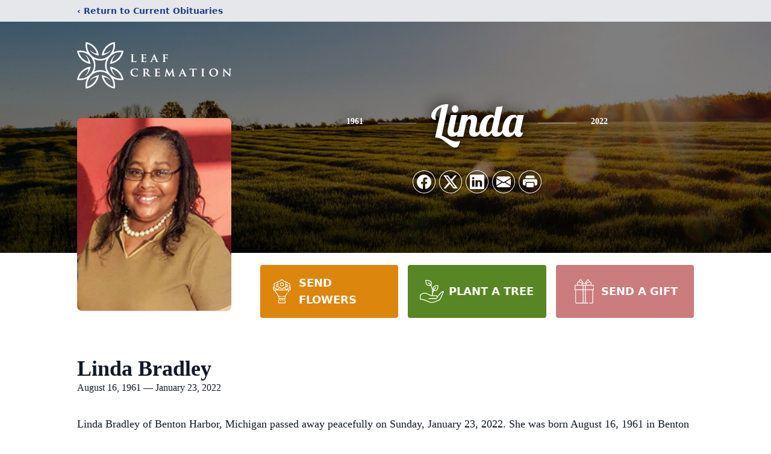

--- FILE ---
content_type: text/html; charset=utf-8
request_url: https://www.google.com/recaptcha/enterprise/anchor?ar=1&k=6Le3-jYqAAAAAMv7fsdQstlMHn6di9cx0_wY5Tn-&co=aHR0cHM6Ly93d3cubGVhZmNyZW1hdGlvbm9oaW8uY29tOjQ0Mw..&hl=en&type=image&v=PoyoqOPhxBO7pBk68S4YbpHZ&theme=light&size=invisible&badge=bottomright&anchor-ms=20000&execute-ms=30000&cb=uwwuwu4b4ezb
body_size: 48824
content:
<!DOCTYPE HTML><html dir="ltr" lang="en"><head><meta http-equiv="Content-Type" content="text/html; charset=UTF-8">
<meta http-equiv="X-UA-Compatible" content="IE=edge">
<title>reCAPTCHA</title>
<style type="text/css">
/* cyrillic-ext */
@font-face {
  font-family: 'Roboto';
  font-style: normal;
  font-weight: 400;
  font-stretch: 100%;
  src: url(//fonts.gstatic.com/s/roboto/v48/KFO7CnqEu92Fr1ME7kSn66aGLdTylUAMa3GUBHMdazTgWw.woff2) format('woff2');
  unicode-range: U+0460-052F, U+1C80-1C8A, U+20B4, U+2DE0-2DFF, U+A640-A69F, U+FE2E-FE2F;
}
/* cyrillic */
@font-face {
  font-family: 'Roboto';
  font-style: normal;
  font-weight: 400;
  font-stretch: 100%;
  src: url(//fonts.gstatic.com/s/roboto/v48/KFO7CnqEu92Fr1ME7kSn66aGLdTylUAMa3iUBHMdazTgWw.woff2) format('woff2');
  unicode-range: U+0301, U+0400-045F, U+0490-0491, U+04B0-04B1, U+2116;
}
/* greek-ext */
@font-face {
  font-family: 'Roboto';
  font-style: normal;
  font-weight: 400;
  font-stretch: 100%;
  src: url(//fonts.gstatic.com/s/roboto/v48/KFO7CnqEu92Fr1ME7kSn66aGLdTylUAMa3CUBHMdazTgWw.woff2) format('woff2');
  unicode-range: U+1F00-1FFF;
}
/* greek */
@font-face {
  font-family: 'Roboto';
  font-style: normal;
  font-weight: 400;
  font-stretch: 100%;
  src: url(//fonts.gstatic.com/s/roboto/v48/KFO7CnqEu92Fr1ME7kSn66aGLdTylUAMa3-UBHMdazTgWw.woff2) format('woff2');
  unicode-range: U+0370-0377, U+037A-037F, U+0384-038A, U+038C, U+038E-03A1, U+03A3-03FF;
}
/* math */
@font-face {
  font-family: 'Roboto';
  font-style: normal;
  font-weight: 400;
  font-stretch: 100%;
  src: url(//fonts.gstatic.com/s/roboto/v48/KFO7CnqEu92Fr1ME7kSn66aGLdTylUAMawCUBHMdazTgWw.woff2) format('woff2');
  unicode-range: U+0302-0303, U+0305, U+0307-0308, U+0310, U+0312, U+0315, U+031A, U+0326-0327, U+032C, U+032F-0330, U+0332-0333, U+0338, U+033A, U+0346, U+034D, U+0391-03A1, U+03A3-03A9, U+03B1-03C9, U+03D1, U+03D5-03D6, U+03F0-03F1, U+03F4-03F5, U+2016-2017, U+2034-2038, U+203C, U+2040, U+2043, U+2047, U+2050, U+2057, U+205F, U+2070-2071, U+2074-208E, U+2090-209C, U+20D0-20DC, U+20E1, U+20E5-20EF, U+2100-2112, U+2114-2115, U+2117-2121, U+2123-214F, U+2190, U+2192, U+2194-21AE, U+21B0-21E5, U+21F1-21F2, U+21F4-2211, U+2213-2214, U+2216-22FF, U+2308-230B, U+2310, U+2319, U+231C-2321, U+2336-237A, U+237C, U+2395, U+239B-23B7, U+23D0, U+23DC-23E1, U+2474-2475, U+25AF, U+25B3, U+25B7, U+25BD, U+25C1, U+25CA, U+25CC, U+25FB, U+266D-266F, U+27C0-27FF, U+2900-2AFF, U+2B0E-2B11, U+2B30-2B4C, U+2BFE, U+3030, U+FF5B, U+FF5D, U+1D400-1D7FF, U+1EE00-1EEFF;
}
/* symbols */
@font-face {
  font-family: 'Roboto';
  font-style: normal;
  font-weight: 400;
  font-stretch: 100%;
  src: url(//fonts.gstatic.com/s/roboto/v48/KFO7CnqEu92Fr1ME7kSn66aGLdTylUAMaxKUBHMdazTgWw.woff2) format('woff2');
  unicode-range: U+0001-000C, U+000E-001F, U+007F-009F, U+20DD-20E0, U+20E2-20E4, U+2150-218F, U+2190, U+2192, U+2194-2199, U+21AF, U+21E6-21F0, U+21F3, U+2218-2219, U+2299, U+22C4-22C6, U+2300-243F, U+2440-244A, U+2460-24FF, U+25A0-27BF, U+2800-28FF, U+2921-2922, U+2981, U+29BF, U+29EB, U+2B00-2BFF, U+4DC0-4DFF, U+FFF9-FFFB, U+10140-1018E, U+10190-1019C, U+101A0, U+101D0-101FD, U+102E0-102FB, U+10E60-10E7E, U+1D2C0-1D2D3, U+1D2E0-1D37F, U+1F000-1F0FF, U+1F100-1F1AD, U+1F1E6-1F1FF, U+1F30D-1F30F, U+1F315, U+1F31C, U+1F31E, U+1F320-1F32C, U+1F336, U+1F378, U+1F37D, U+1F382, U+1F393-1F39F, U+1F3A7-1F3A8, U+1F3AC-1F3AF, U+1F3C2, U+1F3C4-1F3C6, U+1F3CA-1F3CE, U+1F3D4-1F3E0, U+1F3ED, U+1F3F1-1F3F3, U+1F3F5-1F3F7, U+1F408, U+1F415, U+1F41F, U+1F426, U+1F43F, U+1F441-1F442, U+1F444, U+1F446-1F449, U+1F44C-1F44E, U+1F453, U+1F46A, U+1F47D, U+1F4A3, U+1F4B0, U+1F4B3, U+1F4B9, U+1F4BB, U+1F4BF, U+1F4C8-1F4CB, U+1F4D6, U+1F4DA, U+1F4DF, U+1F4E3-1F4E6, U+1F4EA-1F4ED, U+1F4F7, U+1F4F9-1F4FB, U+1F4FD-1F4FE, U+1F503, U+1F507-1F50B, U+1F50D, U+1F512-1F513, U+1F53E-1F54A, U+1F54F-1F5FA, U+1F610, U+1F650-1F67F, U+1F687, U+1F68D, U+1F691, U+1F694, U+1F698, U+1F6AD, U+1F6B2, U+1F6B9-1F6BA, U+1F6BC, U+1F6C6-1F6CF, U+1F6D3-1F6D7, U+1F6E0-1F6EA, U+1F6F0-1F6F3, U+1F6F7-1F6FC, U+1F700-1F7FF, U+1F800-1F80B, U+1F810-1F847, U+1F850-1F859, U+1F860-1F887, U+1F890-1F8AD, U+1F8B0-1F8BB, U+1F8C0-1F8C1, U+1F900-1F90B, U+1F93B, U+1F946, U+1F984, U+1F996, U+1F9E9, U+1FA00-1FA6F, U+1FA70-1FA7C, U+1FA80-1FA89, U+1FA8F-1FAC6, U+1FACE-1FADC, U+1FADF-1FAE9, U+1FAF0-1FAF8, U+1FB00-1FBFF;
}
/* vietnamese */
@font-face {
  font-family: 'Roboto';
  font-style: normal;
  font-weight: 400;
  font-stretch: 100%;
  src: url(//fonts.gstatic.com/s/roboto/v48/KFO7CnqEu92Fr1ME7kSn66aGLdTylUAMa3OUBHMdazTgWw.woff2) format('woff2');
  unicode-range: U+0102-0103, U+0110-0111, U+0128-0129, U+0168-0169, U+01A0-01A1, U+01AF-01B0, U+0300-0301, U+0303-0304, U+0308-0309, U+0323, U+0329, U+1EA0-1EF9, U+20AB;
}
/* latin-ext */
@font-face {
  font-family: 'Roboto';
  font-style: normal;
  font-weight: 400;
  font-stretch: 100%;
  src: url(//fonts.gstatic.com/s/roboto/v48/KFO7CnqEu92Fr1ME7kSn66aGLdTylUAMa3KUBHMdazTgWw.woff2) format('woff2');
  unicode-range: U+0100-02BA, U+02BD-02C5, U+02C7-02CC, U+02CE-02D7, U+02DD-02FF, U+0304, U+0308, U+0329, U+1D00-1DBF, U+1E00-1E9F, U+1EF2-1EFF, U+2020, U+20A0-20AB, U+20AD-20C0, U+2113, U+2C60-2C7F, U+A720-A7FF;
}
/* latin */
@font-face {
  font-family: 'Roboto';
  font-style: normal;
  font-weight: 400;
  font-stretch: 100%;
  src: url(//fonts.gstatic.com/s/roboto/v48/KFO7CnqEu92Fr1ME7kSn66aGLdTylUAMa3yUBHMdazQ.woff2) format('woff2');
  unicode-range: U+0000-00FF, U+0131, U+0152-0153, U+02BB-02BC, U+02C6, U+02DA, U+02DC, U+0304, U+0308, U+0329, U+2000-206F, U+20AC, U+2122, U+2191, U+2193, U+2212, U+2215, U+FEFF, U+FFFD;
}
/* cyrillic-ext */
@font-face {
  font-family: 'Roboto';
  font-style: normal;
  font-weight: 500;
  font-stretch: 100%;
  src: url(//fonts.gstatic.com/s/roboto/v48/KFO7CnqEu92Fr1ME7kSn66aGLdTylUAMa3GUBHMdazTgWw.woff2) format('woff2');
  unicode-range: U+0460-052F, U+1C80-1C8A, U+20B4, U+2DE0-2DFF, U+A640-A69F, U+FE2E-FE2F;
}
/* cyrillic */
@font-face {
  font-family: 'Roboto';
  font-style: normal;
  font-weight: 500;
  font-stretch: 100%;
  src: url(//fonts.gstatic.com/s/roboto/v48/KFO7CnqEu92Fr1ME7kSn66aGLdTylUAMa3iUBHMdazTgWw.woff2) format('woff2');
  unicode-range: U+0301, U+0400-045F, U+0490-0491, U+04B0-04B1, U+2116;
}
/* greek-ext */
@font-face {
  font-family: 'Roboto';
  font-style: normal;
  font-weight: 500;
  font-stretch: 100%;
  src: url(//fonts.gstatic.com/s/roboto/v48/KFO7CnqEu92Fr1ME7kSn66aGLdTylUAMa3CUBHMdazTgWw.woff2) format('woff2');
  unicode-range: U+1F00-1FFF;
}
/* greek */
@font-face {
  font-family: 'Roboto';
  font-style: normal;
  font-weight: 500;
  font-stretch: 100%;
  src: url(//fonts.gstatic.com/s/roboto/v48/KFO7CnqEu92Fr1ME7kSn66aGLdTylUAMa3-UBHMdazTgWw.woff2) format('woff2');
  unicode-range: U+0370-0377, U+037A-037F, U+0384-038A, U+038C, U+038E-03A1, U+03A3-03FF;
}
/* math */
@font-face {
  font-family: 'Roboto';
  font-style: normal;
  font-weight: 500;
  font-stretch: 100%;
  src: url(//fonts.gstatic.com/s/roboto/v48/KFO7CnqEu92Fr1ME7kSn66aGLdTylUAMawCUBHMdazTgWw.woff2) format('woff2');
  unicode-range: U+0302-0303, U+0305, U+0307-0308, U+0310, U+0312, U+0315, U+031A, U+0326-0327, U+032C, U+032F-0330, U+0332-0333, U+0338, U+033A, U+0346, U+034D, U+0391-03A1, U+03A3-03A9, U+03B1-03C9, U+03D1, U+03D5-03D6, U+03F0-03F1, U+03F4-03F5, U+2016-2017, U+2034-2038, U+203C, U+2040, U+2043, U+2047, U+2050, U+2057, U+205F, U+2070-2071, U+2074-208E, U+2090-209C, U+20D0-20DC, U+20E1, U+20E5-20EF, U+2100-2112, U+2114-2115, U+2117-2121, U+2123-214F, U+2190, U+2192, U+2194-21AE, U+21B0-21E5, U+21F1-21F2, U+21F4-2211, U+2213-2214, U+2216-22FF, U+2308-230B, U+2310, U+2319, U+231C-2321, U+2336-237A, U+237C, U+2395, U+239B-23B7, U+23D0, U+23DC-23E1, U+2474-2475, U+25AF, U+25B3, U+25B7, U+25BD, U+25C1, U+25CA, U+25CC, U+25FB, U+266D-266F, U+27C0-27FF, U+2900-2AFF, U+2B0E-2B11, U+2B30-2B4C, U+2BFE, U+3030, U+FF5B, U+FF5D, U+1D400-1D7FF, U+1EE00-1EEFF;
}
/* symbols */
@font-face {
  font-family: 'Roboto';
  font-style: normal;
  font-weight: 500;
  font-stretch: 100%;
  src: url(//fonts.gstatic.com/s/roboto/v48/KFO7CnqEu92Fr1ME7kSn66aGLdTylUAMaxKUBHMdazTgWw.woff2) format('woff2');
  unicode-range: U+0001-000C, U+000E-001F, U+007F-009F, U+20DD-20E0, U+20E2-20E4, U+2150-218F, U+2190, U+2192, U+2194-2199, U+21AF, U+21E6-21F0, U+21F3, U+2218-2219, U+2299, U+22C4-22C6, U+2300-243F, U+2440-244A, U+2460-24FF, U+25A0-27BF, U+2800-28FF, U+2921-2922, U+2981, U+29BF, U+29EB, U+2B00-2BFF, U+4DC0-4DFF, U+FFF9-FFFB, U+10140-1018E, U+10190-1019C, U+101A0, U+101D0-101FD, U+102E0-102FB, U+10E60-10E7E, U+1D2C0-1D2D3, U+1D2E0-1D37F, U+1F000-1F0FF, U+1F100-1F1AD, U+1F1E6-1F1FF, U+1F30D-1F30F, U+1F315, U+1F31C, U+1F31E, U+1F320-1F32C, U+1F336, U+1F378, U+1F37D, U+1F382, U+1F393-1F39F, U+1F3A7-1F3A8, U+1F3AC-1F3AF, U+1F3C2, U+1F3C4-1F3C6, U+1F3CA-1F3CE, U+1F3D4-1F3E0, U+1F3ED, U+1F3F1-1F3F3, U+1F3F5-1F3F7, U+1F408, U+1F415, U+1F41F, U+1F426, U+1F43F, U+1F441-1F442, U+1F444, U+1F446-1F449, U+1F44C-1F44E, U+1F453, U+1F46A, U+1F47D, U+1F4A3, U+1F4B0, U+1F4B3, U+1F4B9, U+1F4BB, U+1F4BF, U+1F4C8-1F4CB, U+1F4D6, U+1F4DA, U+1F4DF, U+1F4E3-1F4E6, U+1F4EA-1F4ED, U+1F4F7, U+1F4F9-1F4FB, U+1F4FD-1F4FE, U+1F503, U+1F507-1F50B, U+1F50D, U+1F512-1F513, U+1F53E-1F54A, U+1F54F-1F5FA, U+1F610, U+1F650-1F67F, U+1F687, U+1F68D, U+1F691, U+1F694, U+1F698, U+1F6AD, U+1F6B2, U+1F6B9-1F6BA, U+1F6BC, U+1F6C6-1F6CF, U+1F6D3-1F6D7, U+1F6E0-1F6EA, U+1F6F0-1F6F3, U+1F6F7-1F6FC, U+1F700-1F7FF, U+1F800-1F80B, U+1F810-1F847, U+1F850-1F859, U+1F860-1F887, U+1F890-1F8AD, U+1F8B0-1F8BB, U+1F8C0-1F8C1, U+1F900-1F90B, U+1F93B, U+1F946, U+1F984, U+1F996, U+1F9E9, U+1FA00-1FA6F, U+1FA70-1FA7C, U+1FA80-1FA89, U+1FA8F-1FAC6, U+1FACE-1FADC, U+1FADF-1FAE9, U+1FAF0-1FAF8, U+1FB00-1FBFF;
}
/* vietnamese */
@font-face {
  font-family: 'Roboto';
  font-style: normal;
  font-weight: 500;
  font-stretch: 100%;
  src: url(//fonts.gstatic.com/s/roboto/v48/KFO7CnqEu92Fr1ME7kSn66aGLdTylUAMa3OUBHMdazTgWw.woff2) format('woff2');
  unicode-range: U+0102-0103, U+0110-0111, U+0128-0129, U+0168-0169, U+01A0-01A1, U+01AF-01B0, U+0300-0301, U+0303-0304, U+0308-0309, U+0323, U+0329, U+1EA0-1EF9, U+20AB;
}
/* latin-ext */
@font-face {
  font-family: 'Roboto';
  font-style: normal;
  font-weight: 500;
  font-stretch: 100%;
  src: url(//fonts.gstatic.com/s/roboto/v48/KFO7CnqEu92Fr1ME7kSn66aGLdTylUAMa3KUBHMdazTgWw.woff2) format('woff2');
  unicode-range: U+0100-02BA, U+02BD-02C5, U+02C7-02CC, U+02CE-02D7, U+02DD-02FF, U+0304, U+0308, U+0329, U+1D00-1DBF, U+1E00-1E9F, U+1EF2-1EFF, U+2020, U+20A0-20AB, U+20AD-20C0, U+2113, U+2C60-2C7F, U+A720-A7FF;
}
/* latin */
@font-face {
  font-family: 'Roboto';
  font-style: normal;
  font-weight: 500;
  font-stretch: 100%;
  src: url(//fonts.gstatic.com/s/roboto/v48/KFO7CnqEu92Fr1ME7kSn66aGLdTylUAMa3yUBHMdazQ.woff2) format('woff2');
  unicode-range: U+0000-00FF, U+0131, U+0152-0153, U+02BB-02BC, U+02C6, U+02DA, U+02DC, U+0304, U+0308, U+0329, U+2000-206F, U+20AC, U+2122, U+2191, U+2193, U+2212, U+2215, U+FEFF, U+FFFD;
}
/* cyrillic-ext */
@font-face {
  font-family: 'Roboto';
  font-style: normal;
  font-weight: 900;
  font-stretch: 100%;
  src: url(//fonts.gstatic.com/s/roboto/v48/KFO7CnqEu92Fr1ME7kSn66aGLdTylUAMa3GUBHMdazTgWw.woff2) format('woff2');
  unicode-range: U+0460-052F, U+1C80-1C8A, U+20B4, U+2DE0-2DFF, U+A640-A69F, U+FE2E-FE2F;
}
/* cyrillic */
@font-face {
  font-family: 'Roboto';
  font-style: normal;
  font-weight: 900;
  font-stretch: 100%;
  src: url(//fonts.gstatic.com/s/roboto/v48/KFO7CnqEu92Fr1ME7kSn66aGLdTylUAMa3iUBHMdazTgWw.woff2) format('woff2');
  unicode-range: U+0301, U+0400-045F, U+0490-0491, U+04B0-04B1, U+2116;
}
/* greek-ext */
@font-face {
  font-family: 'Roboto';
  font-style: normal;
  font-weight: 900;
  font-stretch: 100%;
  src: url(//fonts.gstatic.com/s/roboto/v48/KFO7CnqEu92Fr1ME7kSn66aGLdTylUAMa3CUBHMdazTgWw.woff2) format('woff2');
  unicode-range: U+1F00-1FFF;
}
/* greek */
@font-face {
  font-family: 'Roboto';
  font-style: normal;
  font-weight: 900;
  font-stretch: 100%;
  src: url(//fonts.gstatic.com/s/roboto/v48/KFO7CnqEu92Fr1ME7kSn66aGLdTylUAMa3-UBHMdazTgWw.woff2) format('woff2');
  unicode-range: U+0370-0377, U+037A-037F, U+0384-038A, U+038C, U+038E-03A1, U+03A3-03FF;
}
/* math */
@font-face {
  font-family: 'Roboto';
  font-style: normal;
  font-weight: 900;
  font-stretch: 100%;
  src: url(//fonts.gstatic.com/s/roboto/v48/KFO7CnqEu92Fr1ME7kSn66aGLdTylUAMawCUBHMdazTgWw.woff2) format('woff2');
  unicode-range: U+0302-0303, U+0305, U+0307-0308, U+0310, U+0312, U+0315, U+031A, U+0326-0327, U+032C, U+032F-0330, U+0332-0333, U+0338, U+033A, U+0346, U+034D, U+0391-03A1, U+03A3-03A9, U+03B1-03C9, U+03D1, U+03D5-03D6, U+03F0-03F1, U+03F4-03F5, U+2016-2017, U+2034-2038, U+203C, U+2040, U+2043, U+2047, U+2050, U+2057, U+205F, U+2070-2071, U+2074-208E, U+2090-209C, U+20D0-20DC, U+20E1, U+20E5-20EF, U+2100-2112, U+2114-2115, U+2117-2121, U+2123-214F, U+2190, U+2192, U+2194-21AE, U+21B0-21E5, U+21F1-21F2, U+21F4-2211, U+2213-2214, U+2216-22FF, U+2308-230B, U+2310, U+2319, U+231C-2321, U+2336-237A, U+237C, U+2395, U+239B-23B7, U+23D0, U+23DC-23E1, U+2474-2475, U+25AF, U+25B3, U+25B7, U+25BD, U+25C1, U+25CA, U+25CC, U+25FB, U+266D-266F, U+27C0-27FF, U+2900-2AFF, U+2B0E-2B11, U+2B30-2B4C, U+2BFE, U+3030, U+FF5B, U+FF5D, U+1D400-1D7FF, U+1EE00-1EEFF;
}
/* symbols */
@font-face {
  font-family: 'Roboto';
  font-style: normal;
  font-weight: 900;
  font-stretch: 100%;
  src: url(//fonts.gstatic.com/s/roboto/v48/KFO7CnqEu92Fr1ME7kSn66aGLdTylUAMaxKUBHMdazTgWw.woff2) format('woff2');
  unicode-range: U+0001-000C, U+000E-001F, U+007F-009F, U+20DD-20E0, U+20E2-20E4, U+2150-218F, U+2190, U+2192, U+2194-2199, U+21AF, U+21E6-21F0, U+21F3, U+2218-2219, U+2299, U+22C4-22C6, U+2300-243F, U+2440-244A, U+2460-24FF, U+25A0-27BF, U+2800-28FF, U+2921-2922, U+2981, U+29BF, U+29EB, U+2B00-2BFF, U+4DC0-4DFF, U+FFF9-FFFB, U+10140-1018E, U+10190-1019C, U+101A0, U+101D0-101FD, U+102E0-102FB, U+10E60-10E7E, U+1D2C0-1D2D3, U+1D2E0-1D37F, U+1F000-1F0FF, U+1F100-1F1AD, U+1F1E6-1F1FF, U+1F30D-1F30F, U+1F315, U+1F31C, U+1F31E, U+1F320-1F32C, U+1F336, U+1F378, U+1F37D, U+1F382, U+1F393-1F39F, U+1F3A7-1F3A8, U+1F3AC-1F3AF, U+1F3C2, U+1F3C4-1F3C6, U+1F3CA-1F3CE, U+1F3D4-1F3E0, U+1F3ED, U+1F3F1-1F3F3, U+1F3F5-1F3F7, U+1F408, U+1F415, U+1F41F, U+1F426, U+1F43F, U+1F441-1F442, U+1F444, U+1F446-1F449, U+1F44C-1F44E, U+1F453, U+1F46A, U+1F47D, U+1F4A3, U+1F4B0, U+1F4B3, U+1F4B9, U+1F4BB, U+1F4BF, U+1F4C8-1F4CB, U+1F4D6, U+1F4DA, U+1F4DF, U+1F4E3-1F4E6, U+1F4EA-1F4ED, U+1F4F7, U+1F4F9-1F4FB, U+1F4FD-1F4FE, U+1F503, U+1F507-1F50B, U+1F50D, U+1F512-1F513, U+1F53E-1F54A, U+1F54F-1F5FA, U+1F610, U+1F650-1F67F, U+1F687, U+1F68D, U+1F691, U+1F694, U+1F698, U+1F6AD, U+1F6B2, U+1F6B9-1F6BA, U+1F6BC, U+1F6C6-1F6CF, U+1F6D3-1F6D7, U+1F6E0-1F6EA, U+1F6F0-1F6F3, U+1F6F7-1F6FC, U+1F700-1F7FF, U+1F800-1F80B, U+1F810-1F847, U+1F850-1F859, U+1F860-1F887, U+1F890-1F8AD, U+1F8B0-1F8BB, U+1F8C0-1F8C1, U+1F900-1F90B, U+1F93B, U+1F946, U+1F984, U+1F996, U+1F9E9, U+1FA00-1FA6F, U+1FA70-1FA7C, U+1FA80-1FA89, U+1FA8F-1FAC6, U+1FACE-1FADC, U+1FADF-1FAE9, U+1FAF0-1FAF8, U+1FB00-1FBFF;
}
/* vietnamese */
@font-face {
  font-family: 'Roboto';
  font-style: normal;
  font-weight: 900;
  font-stretch: 100%;
  src: url(//fonts.gstatic.com/s/roboto/v48/KFO7CnqEu92Fr1ME7kSn66aGLdTylUAMa3OUBHMdazTgWw.woff2) format('woff2');
  unicode-range: U+0102-0103, U+0110-0111, U+0128-0129, U+0168-0169, U+01A0-01A1, U+01AF-01B0, U+0300-0301, U+0303-0304, U+0308-0309, U+0323, U+0329, U+1EA0-1EF9, U+20AB;
}
/* latin-ext */
@font-face {
  font-family: 'Roboto';
  font-style: normal;
  font-weight: 900;
  font-stretch: 100%;
  src: url(//fonts.gstatic.com/s/roboto/v48/KFO7CnqEu92Fr1ME7kSn66aGLdTylUAMa3KUBHMdazTgWw.woff2) format('woff2');
  unicode-range: U+0100-02BA, U+02BD-02C5, U+02C7-02CC, U+02CE-02D7, U+02DD-02FF, U+0304, U+0308, U+0329, U+1D00-1DBF, U+1E00-1E9F, U+1EF2-1EFF, U+2020, U+20A0-20AB, U+20AD-20C0, U+2113, U+2C60-2C7F, U+A720-A7FF;
}
/* latin */
@font-face {
  font-family: 'Roboto';
  font-style: normal;
  font-weight: 900;
  font-stretch: 100%;
  src: url(//fonts.gstatic.com/s/roboto/v48/KFO7CnqEu92Fr1ME7kSn66aGLdTylUAMa3yUBHMdazQ.woff2) format('woff2');
  unicode-range: U+0000-00FF, U+0131, U+0152-0153, U+02BB-02BC, U+02C6, U+02DA, U+02DC, U+0304, U+0308, U+0329, U+2000-206F, U+20AC, U+2122, U+2191, U+2193, U+2212, U+2215, U+FEFF, U+FFFD;
}

</style>
<link rel="stylesheet" type="text/css" href="https://www.gstatic.com/recaptcha/releases/PoyoqOPhxBO7pBk68S4YbpHZ/styles__ltr.css">
<script nonce="wcRic2YRmF3agbHBb7cGBg" type="text/javascript">window['__recaptcha_api'] = 'https://www.google.com/recaptcha/enterprise/';</script>
<script type="text/javascript" src="https://www.gstatic.com/recaptcha/releases/PoyoqOPhxBO7pBk68S4YbpHZ/recaptcha__en.js" nonce="wcRic2YRmF3agbHBb7cGBg">
      
    </script></head>
<body><div id="rc-anchor-alert" class="rc-anchor-alert"></div>
<input type="hidden" id="recaptcha-token" value="[base64]">
<script type="text/javascript" nonce="wcRic2YRmF3agbHBb7cGBg">
      recaptcha.anchor.Main.init("[\x22ainput\x22,[\x22bgdata\x22,\x22\x22,\[base64]/[base64]/[base64]/ZyhXLGgpOnEoW04sMjEsbF0sVywwKSxoKSxmYWxzZSxmYWxzZSl9Y2F0Y2goayl7RygzNTgsVyk/[base64]/[base64]/[base64]/[base64]/[base64]/[base64]/[base64]/bmV3IEJbT10oRFswXSk6dz09Mj9uZXcgQltPXShEWzBdLERbMV0pOnc9PTM/bmV3IEJbT10oRFswXSxEWzFdLERbMl0pOnc9PTQ/[base64]/[base64]/[base64]/[base64]/[base64]\\u003d\x22,\[base64]\\u003d\\u003d\x22,\x22I2BeHsOKMFHCkMKGwpLCvcO0acKVwo7DhVPDpMKWwqPDp0lmw4rCjMK1IsOeB8OYRHR7LMK3YzFxNijCnWttw6B8MRlwK8O8w5/Dj0jDtUTDmMOELMOWaMOhwqnCpMK9wonCpDcAw5VEw60lQUMMwrbDhcKlJ0YVRMONwophT8K3woPCkgTDhsKmH8KNaMKyYcKvScKVw7pzwqJdw7crw74Kwo4VaTHDpjPCk35iw5Q9w548GD/CmsKUwrbCvsOyJnrDuQvDt8KRwqjCuiNxw6rDicKwNcKNSMOjwrLDtWN1wqPCuAfDu8OMwoTCncKrMMKiMj87w4DClF1GwpgZwp5iK2J2cmPDgMOkwoBRRxBVw7/CqADDviDDgRoSLkV3GRABwrZAw5fCusOuwpPCj8K7XMOrw4cVwp8BwqERwp7DtsOZwpzDg8KFLsKZBDUlX2JET8OUw6Nrw6MiwrwOwqDCgwYafFJtecKbD8KPREzCjMO/VH50wrPCr8OXwqLCv3/DhWfCuMOvwovCtMK4w6cvwp3DnsO6w4rCvjxSKMKewqPDo8K/[base64]/[base64]/DgWx1wpVdw6Elw73DnsKfTsKjw7s0LMOqa8KqXCDCqMKMwqQrw5PClTPCoSQiVjfCqgUFwrjDtA01YSnCgSDCm8ONWMKfwrIufBLDu8K5KmYdw67Cv8O6w77CgMKkcMOWwrVcOGbCp8ONYEMsw6rCikzCm8Kjw7zDnXLDl2HCo8KVVENnNcKJw6I5IlTDrcKfwrA/FELCoMKsZsKFEB48LsKxbDI1LsK9ZcKhE04SYsKqw7zDvMKiPsK4ZSsvw6bDkzIxw4TChwrDp8KAw5ALNUPCrsKha8KfGsOGUMKPCydlw404w6/[base64]/CgsOaK1kVw6MBcQEDecKOwqLChHpLKMKNw7jCl8KjwonDkyfCrsOVw7nDpMOdQcOcwpnCocOlasKrwrvDg8OWw7I5HsOMwpwZw6DCvmx4wowpw60pwqQDazDCtRh7w5ZPKsOEY8OKS8K9w55SJcK0QMKHw6/CpcO8b8Kdw4DCphYZXgLDt2vDnT7CosK0wrdswpUQw4I/DcK/wodNw5sSFBDCpsOBwpbCjcOMwrLDucO8wo/DpkTCj8Kxw7sCw6EKw6HCh1PCsgHCuBA4XcOQw7JFw4XDuDPDpUrCsTMXGx/Ds0/Dk3Yxw78vd27Dr8O9w5rDs8O/wodoHcOFLcOBL8OxdsKRwq8cw70dAcOlw7RZwqfDv1wcCMOjd8OOIsKBFDXClcK0GTHCjMKtwoHDtQbDuVgGZcOCwqzDgBoSeihgwqXDr8KNw58hw7JYwoXCqAgAw6fCnMOdwoA0Nk/CmcKGE0VuHVLDpcKFw5U+wrYqJ8KOZTvCim4aEMKtw6DDr3VnGHsIw7TCug5kwoEowp7DgkrDoAU4ZcKuRAXCmcKjwrlsRR/Do2TCqRZnw6bCocKXecOUw6NYw6TCh8KuKHo0RcOww6nCs8KhXsOWbGTDpko8TMKtw4LClWBSw74wwrItWk3CkMOuWgnDgG98cMOYw78AcWjCvlfDgsKiw6TDiR3Dr8Kjw4RIwoDDowhtWywZJ0w0w5whw4rCuR/[base64]/CjjBLwrxIw6LChsO7eMKTw6bDsMKLJTlZw7kLHsKLKxLDkEp5XULCncKdeHvCrsKXw5zDhhlOwpzCisOlwoA0w6DCtsO9w5vCvsKrJMKUV25+ZsOHwogvQ0vCkMOtwrPCsW/Dm8O4w6XCgsKyYmt5ZBbCiBrClsKvDA7DsBLDsSrDp8OJw5l8wohew7bCusKMwrTCuMKhYl7DvsKmw4N5KSYPwqkNFsOcPcKkCMKIwqhQwpnDpMOvw5d7bsKJw7nDnDInwrjDrcOcdsKlwoINWsOtbsKcB8O8R8OBw6DDnXTDkMKOH8K1fErClS/DlnIrwq9Fw6zDm1rCnV3Ch8K6UsO1QjXDq8OVNsK8asO+DQzCpsOJwrDDnXN1C8KiFsOmw4TCgzvDicOXw47ClcKRTMO8w6jCvMOAwrbDugUIHcKzcsOmDlg1Q8OgSQnDkiHClcKKV8K/f8KZwp/CpcKKJCnCtMK/wpHClTsYw57Cg1YtYMO6XTxjwq/DthbDt8KCwqbCvcK/[base64]/DksOJwrHDrcOYD08ZYMKGw4VoGHxQwpITLMK0ZcKew68pYsKTE0IhSsObZ8K2w7XCnsKAw6EUVcONAw/Dl8KmAADChMOjwqPCrGHDv8KjL0YEH8OiwrzDuCg4w6rChMO7fsOtw7JdOsKvZivCgcOxwrvDoQHCvQUtwrVUZ11+w53CoxNKw55Sw7PCiMKKw4XDksKlPWY7woVvwplSM8K+Z2nCqSjCiBliw4fCucKOKsKpZGhhwqhXwq/[base64]/ClF8Ewqknc8OIw5kUw7YGDMKQBMKlwqZrcTAPIMOgwoIbUMKcw4LCvMOPDcK7HcOJwq3CrEk6BVE7w79RD33DhR7CoXZQwpzCokkQIcKEw63DvMO5woN/w6LCiVZ8CcKPTsOCwr1Kw67DmcOgwqDCpMKIw4HCl8K3cEXCuQZeQ8K5A3ZQc8ONHMKSwqfDgsOJTwLCnkjDsTrCnw1xwoNww5E9csOYwr7DlEoJInZlw4MOFDxAw5TCqFJrw6wFw7FwwrReH8ODR1QUw4jDoRjCksKJwq3Cr8O7w5BHCxfDtRo/[base64]/CuBjDsCfDmcKWHwvDnkkUwotDG8KcwpYOw5NIVcKnKcOGLgwCBygDw4Ayw4/DlhzCnQcZw6DDhcO3RikDfMOmwpHCpEI4w6wdZcO3w5TCkMKWwoLCtxrCsH5AYBkGQ8KLGcKyf8OudMKLwq0/w7ZWw6AQVsOAw5IOB8OHdmVVXMO7wrc/w7jChxURUCBow6JtwrHCsi9awoXDpsOJSCMaEsK8AnDClRzCtsKvTcOmK3rDj2zCgcKRc8K9wrxCwqXCoMKID0nCscOzYEFvwrgsRzvDs17DgQnDh3zDr2puw7YHw59Nw618w44sw5TDicO9EMK2eMKyw5rCgcK4wrAsfMOgPl/DisOZwojDqsKBw5oqZk3Dn0jDqcO6cDgpw7nDqsKwCi3CqlrDhA5rw6/DuMO3Ig0TQAVqwpZ8w7XCpCE+w7xzXsO3wqApw7w6w4/CkSxCw7Vgwq7Dj1ZLG8KTFsOcHX/DiGNeT8KwwpJRwqXCrCR/wp5wwrgWVMKVw4FPw43Dm8KkwqQ0Y1nCvXHCg8Ohbm3CmMOHQVjCjcKZw6FeJW0hYlxxw7QOR8OQEHt2EXQ/HMOzMcK7w4U0QwrDimI2w58DwqECw6LCkGzDpMOBclgwH8K1FF0PBkjDuk5ACMKLw40ATsKuYWfChzIhAB/Dg8O1w6DDq8K+w6XDmUTDuMKRDEPCtMOdw5bCsMKMw5NtFl88w4xgJcKDwrE/[base64]/CucK3w5hgfMO/TnkVXcOpYH5taTFTw5fDgw5DwrMQwq4Tw63DigZMwp3CozA0woErwo5+QirCicOywoZuw70NJyFhwrNhw7nCv8OgIF8UVV/DsV/DlMK/wpLDi3o8woAdwoTDtGjDh8ONw6LCo283w7JAw4tcdMKcwpvCrzjDoCdpVVc8w6LCpirDhjjCujB0wqrCjifCsEsBw6Qhw7DDhD3CmsO1bcOSwp7CjsOiw6wISSR3wqo0L8Oowr/DvWTCucKhwrAzwoHCncOpw4bCgSsZwq3DgCgaO8O1GFsgwrHDrMK4w4jDjjpBW8OAIcKKw4VfQ8KeODBPw5YSf8O5wodaw5xbwqjCsUB7w6PCgcO4w53CnsOKCmAtFcONGBXDrEfCgxxMwpTCnMKpwqTDijLDkcK3CSfDgsKewp/CusOnaADCikTCklAVwr7DqcK4IcKHfcK0w4JfwpzDv8OswqEtw5LCrcKbw4rCqQ/[base64]/ChnfDksOpLFluwo3CiE8YCsOsf8ORwq7CgcONw5zDhknCksKRRWAWw4jDnH3Cv2/[base64]/Co8OGw4g1UlTDpQDDkMOyNGTDg8K1CQRSXsKyFjhHwrDDlsO0YGcuw7peUwI6w4krCSLDjcKLwpkiC8OAwojCqcOHUw7CksOkwrDDnxHDn8Kkw60dwo1NOjTCjMOoKcOCRWnDs8KrFD/DiMOXwpxnTx84w7MGT0JtUMOCwopkwpjCncO+w6J4cR7Ch0cmwqULw5IIw4kUwr8Qw7nCuMOQw7w3fsKQMwDDh8K7woJywofDplDCmMOlwr0OP2tAw6PDtcKtw7p1LGlzw7TCjHfCpcKtd8KEw4bCnFxNwrljw7AGwrzCscKyw6N8WFPDihHDgw/CgsORacKdwppPw4LDpMORIgbCr3vDnm7Ck1rCj8OVX8OhV8KSe07DpMKVw4vChMOyCsKqw6HCpcOGe8KXWMKffMOVw4l/[base64]/CjnbDuRnDnsOVw6XCnhPDiMOjZcKEw50WwqbCvl8dCE8RC8KkKC5YFsOGJMKiYB7CpwvDmsKJFDNVw5gQw613woDDqcOwCFILTcKiw7vCuwfConjDicKOwp3DhllbSxsBwr5iwpPCpH7DgATCiTdNwqDCg2bDqHDCrVDDpsOFw6MAw7t2IUPDrsKPwrA1w4YgOMKpw4/Du8OOwovCpQ50wpzCj8KHDsOZw6rDs8Okwq8cwozCt8K5w44kwofCjcOKw6x0w6vCl2IqwqvCk8OTw5pQw7Qww5gBAMOCfSjDsH7Cs8KpwoAfwqzDqsO3XkTCu8KhwpXCo0N+asOew6Rpwp7ChMKNW8KfGzfCsTzCgiPCjGklAMOXWVHCssOywqpMw4EwVsKxwpbDug/DisOpDn/[base64]/Cl1/CnVLCrR7DrcK9w6Ekw5TDrcKfwo7DqBxqVMOMwp/DrsKLwpY9BHbCs8OcwqMKAsKSwqPChsK+w7/DocKjwq3CnijDhMOWwoRFw6E5w74JN8OPX8Kiw75EM8K/w7fCl8OJw6U9ZSUZQgzDjk3DoWvDj3TCkFETTsKKbMOyAMKeZTZ4w5sJPSbCji/[base64]/w6Ypwr3DnQ17IMOlXcOew77CjMOhVhobwqLDhhgSehJBYhLDscKsC8K/[base64]/Cg01xwrrDocKbwrLDsxvDjjrCgcK5w4UMw7vDrlNvKsOdw7kMw4jCtSnCjRzDlMOawrfCnjPCs8K6wr/Dsz/ClMOvwpvCjsOQwp7DkF0sA8O8w68sw4DCkMO9clDCtcKcdnnDqwDDgEAvwrXDtAXDqXHDqsKIPU3CksOHw7JqYMKhSQ0zGgnDs1I+wqFeCB/DpkPDusOww7ApwodGw55sA8ORwpY8NMKDwqA+KSARw4DCjcO/e8OVdSJjwo52T8K+wrElDw5nwoTDgMOaw6BsV2vCj8KGKcOxwp7DhsKqw6LDk2LCs8KWP3nDlhfCgzPDizVHdcKKw5/Dtm3CjFsVHDzDvEpqw6vDm8OzfH0xw5MKwokYwofDqcOxw5E8wrhowo/CksKrP8OQccKkI8KQw6vCo8KlwpEmQcO8c1l1w5vCicKmaH1QG2NpQWpkw7bCqH4sNikvYkHDnRvDvAPCu3c6wrDDgSYUw4TCoSvCm8Oew5YzWyw7M8KIJx7DucKQw5gvT1HConZywp/DqMK/YMKuIgTDolJOw5Mew5V8JMOYfcOSw67Ck8OOwrl7HCNSc13DjkXCvyTDs8Ovw6opVsKpwqvDv21rEHrDox7DhcKYw6bDoRIyw4PCo8OwNsO2FUMAw4rCgHAAwq53XcOBwoTCjWjCp8KUwpVGHsOdw6rChi/[base64]/IcOtIMOWF8Oee8KQBkR9TC4GUmjCvMOjw4DCq1hfwr1swqnDn8ORbsKdwonCoyc5wpVnTV/DoifDmiRpw6spKTjCsDcqwogRw5lrBsKAf0dVw6wddcO4LBkaw7Ztw5vCj2wTw6J8w5BqwoPDpQhSEjptJsK2ZMOQMcKtXzoXQcOJwoHCr8Obw74BEcKmHMKzw53DlMOAL8OAw7PDs2NjHcK6X21ycsKpwo4wSkLDoMKwwp5sEkx1wrcTdMO1wpgfQMOowp/Cr0tzeAQLwpc+w443TGRsUMOkcsOBATLCmMKTwonCrRoIBsKNaQFJwovCgMOsAcKhJ8OZwp9WwrPDqQQWw7RjamPDo30Yw5onB2LCtMOxbBJtZlnDlMOFdCTCphnDgUNjRAANwqnCpG3CnnVbwqXChQRywqtfwqVpHMKzw69jHRHDocKPw5wjIwhub8Ovw4/DnzgTGBXCiRbCuMOiw7xzw7bDlWjClsKSX8KUwpnCkMOFwqJ/[base64]/wpnDpzLCpVzDlcOQRw09OcKgF8OZwqplEcKyw43CgRrDjhPCrhLCmmR0wpVxSnNZw73CtsKdQQPDvcOAw7bCpXBfwrwKw6zDqCDCjcKOJ8Kfwo3CmcKvw4TCkD/[base64]/CvsOwSWIzwotbXGjDswXCkQpODsOvNGnDrAPCrMOXwq/Cs8KxTEJtwp/[base64]/w6/DmsKawqsOIsOoI8O+JMOsHHArEzTChsOFFcKWw7HDsMKvw4fCplsewq7Cmzs0Pg7DqivDvE3Dp8OqWk/DlcK3LRdCw6DDlMKGw4RffMKPw6w2wp4BwqIFJid2M8KrwrZNw53CqV3DpsOKWSzCoi/DvcKRwphHTUVkPSbCscO9QcKXYsKyWcOgw7Ifwp3DgsOqLMO2wrB/[base64]/DujPCnMOOw5AUw5F3w4hcfGhhLsK4ISHCicKnaMOsemh7eBjDoVNjwrvDj31dK8KIw5x8wodMw4Btwqh0Y2BIU8OnRsOJw5p8woJbw4rDpcKbPsKjwpVcCBALbsKrwpVzBCIYZAIbwqPDnMOdPcKZF8OgFhnCpyzDosOAKcOOFVx5w7/DjMO3GMONw544bsKFK1TCnsO4w7HCsz3CgwpTw4LCmcOww7R5Z2lObsK1Kx/DjxnCuEZCwpvCksOFwovDnyjDmXNHeQMUTcKxwrZ+FcKaw6cHwoVcFsKAwq/Di8Oxw4gQw5TCswZTKi7Cs8OOw650f8KGwqfDscKjw7HCsBQUwpF6b3YjQihRwp1Kwro0w5wHKcO2IcOuw6TCvmNfJsKUw47Dq8OfZURHw6DDpEvDikXDokPDp8KSeChmO8OUF8Oqw4dEw4/ChHbCj8O/w6/CksOfw7AjfmphUcOicBjCvsOqBx0hw4A7wqHDncOZw6TCisOKwpzCtxRgw6/Co8OjwpFcwrzCnzt1wrPDvsKbw6V6wq49D8K8JsOOw57DqEFLQikmwqHDnMKkw4XCn13DoQrDhCTCqmDCuBbDggsZwrkOBx7CqsKIw7HCtsKLwrNZMjHCu8Khw5fCoWdSFcKCw4XCpjFfwrlTHFI0w50nJW3Dp2Iyw7YpCVxmwqDCiFQvw6hGEsK0fgHDo3/CusO+w77DicKjdsKywpM2wprCs8KIwoRVKsOrw6DCv8KXHsKpYB3DiMKVAgLDmkNmMcKPwrvCpsOnUsKnR8K3wrzCpRDDijrDqTbCpy3DmcOzKTRKw6Fww7PDvsKSCGnDglHCviMyw4HCkcKJCsK1wrY2w4RVwqfCtcOTUcOuJmTCvMKrw43DlS/ChHXCs8KGw4poJsOsEUkDbMKIKsKMIMKkNkQCDcKrwoIEGXnChMKraMOIw6g1wpo8aXt9w6JZwr7DjcK8NcKpw4QYw63Dn8K2wpLDj2AEQsKywovDoUvDm8Olw7kJwqNZw4/Cl8OJw5zDjC4gw4BPwplfw6rDvAXDuVJ0RitLLcOUwqUJXcOIw4rDvlvCv8Oaw55BTcOcd07DpMKuLmIsSBocwr9cwrUTcAbDgcOZegnDlsOaIEQMwopyBcOiw4/CpB/[base64]/[base64]/DoT7CicOWw54+wp8Pw7bDtlZ+MTfDghzCvjdZJTtDSMKwwpo0fcOqwpDDjsK7NMOzw7jCu8OaKEpwWDHClsO1w68TOhDDkX8aGg4+GMOoLCrCo8KWw5QvHzIBMlLDgsK/E8ObOcOJw4/CjsOOKhXCgk3DnxohwrPDjcOdYTjCpCgBYVzDtgAUw4MHOsOmAjnDkR/DkcKTVlcoGVjCiSQXwo0UPlxzw4oAwrNiTm3DmsO9w7fCtVIid8KnB8K1DMOFTEE2PcK3N8KowpAUw5vCoRFhGjHDkhAWKcKUIVN1OQ99P0oEAjbClHnDkk7Drl1awqEswrZlTsK5DVVuOcK/w7DCjcO+w5/CtVhGw58zecKbQMOqT1XCtXZew4NeNnXCqAbCk8Kqw5nChlFsYjzDmGkdfsOWwpJ8MT9+TG1WQEtiGEzClUXCpcKtECrDphzDox7ChUTDliHDgSbCgy7Dk8OJJMKeRG3DqMO8HlMVBEdXajvDhj4LSFBlR8OGworCvMOtYsKTR8OWFsOUW20BInokw5LDgcOoIUx/w6LDmFXCv8O5w7DDt07Cp1kVw4pMwpUlL8K0wrXDmXd0wq/Dn2DCl8KlKcO0w5Z7GMKtTytiCMKFw4FvwrPDoTvCh8OJw5HDocKjwrEBw63Dg0/DrMKYFcKrw6zCp8OXwp7CoEfClEVrXXXCtiEsw49Lw6TCtW7DgMKaw5/DoiIJDMKCw5rDuMKPAcO8wpQaw6bDrcOrw5LClMOYwrXDksOgMgEDT2EKw7FsdcOsdcOPBihYcmJ3w4TDs8KNwqJxwprCqzkdwrxFwpPDpXDDlS16wrLCmj7CusKpBydhQEfCmsKrK8KkwrMBRsO5wp3CvxLDisKyCcO6Q2LDlCFZwp7CtgLDjhoiNMONwrTDqw/DpcOXeMKULS8HZcOqwrYHWXHCnDTCjCkzBMOeTsOiw4jDvXnDrMKbTCHCtwXCgllkasKAwp7Chz/ChwvCuVfDkU3Dok3CthR3DjrCgcO7GMO5wpzCnsOZSCcFwqvDmsODwrE2ag0fGMKPwoB+csOJwqhnw5bCiMO6L3Qnw6bDpA0xwrvDuwAQw5APwrlQMC7ClcO3wqXCicOUaXLDuXXCucOOPcOyw5w4fm/DiwzDuGZabMOjwrZsF8KuaiXDgwDDkhYSw7JANk7Cl8KRwoppwq7CkEnDs2tfJw1gFsOsQSYmw4pjccO2w7BmwpF9VxEhw6gSw5jDi8OkFcOAw6bClg3Di0kMSUXDi8KMCjJbw7fCtj/DiMKlwoQIDxfDocOqFEnCqsO/PlYLbMOmacOvwrNtb13Ct8O6w7TDsHXCpsOPT8ObYsKxJcKjT3YlVcK6woTDgggawoNJWU/DlQvCrAPCvsOeUhM2w4HClsOZwprCusK7wp4GwopowpoBw6oywqhcwo/CjsK7w4liw4U8bXvDiMKYw7sLw7BiwqBwZsKyFsK+w7nDi8KRw602N2HDrcOsw6/ClnnDjsKiw6fChMOQwrs5U8OWaMKXbMOhR8KbwqwraMOVdABtw5nDig4rw5Rnw77DmT7DkMOTQcO6RiXCusKZw4HDozF0wo49DC4tw6MYfMKCYcOIwodSfDBywqEbMV/[base64]/wq1xEMK0w6gHK3lDAiXCvRltwqDCj8KDw7vCp2hbw6M+RUvCjsK/PwRvwp/DscKRTx5kGFnDn8OHw7Mpw63Dl8KZBHQawpsYCMOgVsKgehnDgRI9w45aw6jDl8K2E8OQdzpPw6zClFozwqPDiMOYw4/DvTwtSzXCosKWw5FICH5oBcKvG1x1wp1/[base64]/CjMOwwpzDkCfDlcKjwr92w6l/[base64]/ClllveHLDhSZsw7LCgsKgXcOqw43DlsOKFsK+wqVAasOrSMKUAcK2CEJkwotBwpNuwo1Owr/DsnVAwpRiVXzCpnU6w4TDtMOnER45THx9ex7Cl8OmwpHDpG1vw4c4TDEsJCNMwpUHCEQKZB4uLEDCoghvw4/[base64]/wpFRw6Y5ecKPw70LwphBcShEwrLDtS7Dmmsiw7tbUR/CoMK7MAcGwrUXdcOaesOgwoXDlMOJekE9wpQRwrs/MMOEw4k1C8K+w4F0bMKkwrt8TcKYwqokA8KwKcOZF8KKDMO0WcOpYjbCgMKywrx4wrPDpGDCkXPDiMO6wqwEek0pCFnCnsKWwovDlgzDlsKcYcKcQw4DX8KcwrBQA8OhwogHQ8OzwrZBU8O/GcO0w5A4fcK4AsOkwpHCrFxWw74of2bDmU3CucKlwpPDrG4ZIDjDpMOcwq0jw4vCtMOEw7fDpH/[base64]/Cq8O6wokvw65ewqh/EMKDPsO4wpjDnFbCt10ywq9lBVrCusKMw7BoK2F7B8OWwpNSR8KEVxQ8wqMXwq0vWCjCmMOHwpzChMOgJl9/w5zCksKowqrDjTTDg2TCvHnCn8Onw65Wwr8hw6vDukvCmCoZw6wLRh3Ci8KGOTLCo8O3OjXDrMOCfsKkbzTDksKYw7rCj30lL8Omw6bCsBs9w4Fbwo7DtiMDw5UsTitcY8OHwrAAw5Yyw6loUFlBwrwSwrBGYl4eFcO6w4LDnGhvw4dga0sKcF/Cv8K1wqkLOMOEdsOZPsKCCMK9wq3CgQkuw5fCr8KwN8KdwrEQIcOVajdyJkxOwoJKwrJJNMO/Mn3DtAIoMcOlwq7CiMKSw6IvXyTDssOZdmFvAsKnwqPCgMKJw4HDi8Okwo3Ds8O9w7/[base64]/w43Cp8OkwoTCm1ZJwrdtNlzDt8Kyw4bCmcKSWxQBNQciwrkBQsKlwo9kD8KDwqvDpcOwwq/[base64]/DhcKzXsKsw7rDosKacmLDvsKDCsKREcKDw45RIMOrbBrDr8KAV2LDusO5wonDtsOgL8K4w7rDonLCvcOlfMKNwrV0AwnCn8OgbMO/wo5ZwqB9w7ZsGcOoYjRowrxMw4c+ScKiw4bDh0g+XMO/HDEdwpnDtsOcwrw+w6Q1w4ArwqzDjcKDb8OmNMOfwpJwwrvCrkXCgsO5Mm51QsOHOcKlTHdxUG/CqMKARsKsw4gEFcK5wp1GwrVcw7NvSMKBw7/[base64]/[base64]/DqGrCtyfDui8XwrFoYMKXw55YCcO/bcK1JMOlwrtSLijDusKUw4ZzNMOHwqEYwrbCvTBRw4jDoCtkR2d/LQrCi8Kfw4V2wrzDpMOxw5h/w5vDgkopwp0sf8K7bMO0asOfwpjCsMKqVyrCj2NKwqx1wpRLwqg4w6MAF8OJw43ClmQ/E8OvImXDsMKACWbDuV1VVE3DsyXDlW3DmMKlwq9owoBXNi7DlDUJwqTChcKAw7pqecK/bDfDoyHDp8ODw4QQXsOkw45XBcOEwobCvcKkw6PDkcK/[base64]/CjQtkEsOhXkfCvcO1NsKwXcKHw5dTw6xQRMOVEcKSP8Otw7nDosKBw4jCisOqCDvCosOVwoM8w6bDh1N7wpF2wq7DhTFQworCu05+woDCt8K9Dgw4OsKpw7VgGXjDgXHDlsKpwpE8wqfCuHbDisK/[base64]/Cj8OEw41CdsKrRhfCuyrDksKYQErCiTNBCsO0woEAw6TCqcKIOSbCpSArIsKDEcK8SSsMw6IxPMOuI8KbRcOsw7xrw6JxG8KLw6A8eSpew5Qua8KHwoZGwrpIw6DCsWRjAsOSwqEtw4wJwr3CrcO2wovCk8OZbcKdVxA8w6N4XsO4wr7Cji/CjcKhw4PCgsK4FAfDox7CuMO3R8OFJ04WKF83w63DhsOQw7scwo9hw5Vrw5FrEn9fH0w4wo7CuXFaFsODwpjCisKAJCvDicKke3IKwpsaN8KTwr3CksKjwr1ZXFM/[base64]/Cki3Cq8OpaMO+wo3DvVAqQcOnE8KPwpkjwoPDknfDoT0Zw6PDqMKFVMOVJcOvw4pXw4tKd8OeCiklw6I3JTbDvcKZw6V9HsO1wpDDvUBvDMOswpXDkMO9w7/DmHhCT8KdI8KHwrIaEWQVw7s/wrfDl8KOwpgbSj/CpSbDjcKcw51TwoVAwo3Cmj1aK8O/[base64]/CrWnCjcKUXsONGsK8w4jDhsOwF8KawqXCncK0wq13WVwpw5nCnsKzw7Zge8Oae8KbwrdBXMKXw7tNwqDCm8OOe8OPw5bDgsKzEFDDnR3CqsKWw6bDrsKzNH4jFsOaf8K4wq5/woJjDXlkVz9+w6/DlF7Cu8KlblHDklvCh1UpSmLDshcaGcOAecObHjzCuFXDocK/w7t6wqYWJRTCpMKWwpM2KkHCi1XDnXV/CcORw5rDlBVYw7/ChMONOm4Sw4TCssKkTFPCvUkIw4FBbsKxfMKbw7/Dn13DsMKOwqPCn8KjwqJeW8OiwqnChjUYw4fDvcOZXw/Ct04vAgzCiULDkcOow6loMxrDtnbDqsOtwrUGwozDtELDl2YpwpbCpGTCtcOHHkAEQG/CuxvDlMO8wp/Cj8KXbWrCjV3DncOoZ8OLw6vCpRBuw6ETNsKITBVYKcOiw7AGwpTDj31+N8KIHDpRw4vDlsKMw5/[base64]/DocOgASIiw73DmMOSCcKBUsKhwp4tZcOeNMKRw6dAXMK+eBZdwoTCrMO5FT1UJcKpwpfDug4NCwjClMKIRcOiYCwVAE3Dp8KRKwVOfmc5J8K9fnnCn8O5eMKPb8OGwr7CvMKdfRrDtBNJw5PDsMOVwo7CocOiRBXDk1bDvsOuwrwlMx3ClsOQwqnCm8KRAsORw4MDHG/DvVxOCTfDusOgFwHDhn3Dujx2woNwVB3CvngBw7rDklQkwqbCjcKmw6rClhbCg8Kqw7Nrw4fDnMO3wpAjw4pKwrvDsi3Cs8O+F1oTRcKqEjsXGcOIwrnCusOew4/CrMKHw4XCosKLAWLDpcOjwqXDpsOWEVMtwpxWNRVRFcKdM8OMacKCwqtww51eGwwkw4PDmxV1wpAww6fCkjgZwrPCusOMwqbCugZtaT5WNjrCm8OgJyg+wq5RfcOJw65Hd8OVDcKKw67Cvg/CpcOOw6jCgSdkwp3DlgTClcK9e8Kow4fCrw5mw4FTIcOHw5RBDErCoRYZbMOJw4jDrcOtw43CgC5fwooeHRLDiQzCiGrDvMKITC0ow6PDgsOAwrzDoMKbwpPDksOwRT/CvMORw4TDtHsTwrTChWPDs8One8KewrfCl8KkZhHDkEPCuMKZK8K3wqbCg394w7/CnsOnw6N2CsKaEVrCkcKbbkEpw5vCmR9gZcKbwoN+TsKUw7pIwrs8w6Q/wogGWsKvw7/[base64]/DoXE5wrNXKMKTw7XCnsKVLw0jw6DCjwLCrzN0wq0hw7TDsERBfyEwwpfCssKUFsKjIjnCrVTDsMKAwrLDuHpja8KNdFTDoj/CrsOUwrpjGynCu8KjMAFCOVfDgMOmwqg0w5TDkMO5wrfCtcO5w6fDuSvCoW1uCV93w5jCncOTMyrDj8OOwoN9wrHDqMOFwpHCtMONw7jCu8OhwqzCpsKNJcO/Y8KtwpTCjnd8w7jCnyUtfsOcBh9mHMO6w4VJwpNLw4/Dj8OKPVx+wr4idcOOwrVfw7nCnEjCg3/CsiM9wonCo3x5w5tbBEnCsVjDhsO8JMKbci1yYsKRQMKsAxbDrUzCvsKrRknDqMOJwrnDvigJQsK9Y8O1w6NwccO+w7LDtzYfw43Dg8OzYDPDrCLCusKNw5LDsh/Dhk0BZsKaLBPCl0LCusKQw7kKe8KgTzg4S8KHw6DClwrDm8KUGcKew4vDj8KHwokJRSzComTDlDsTw4pewr7DqMKKw77CpsK8w7TDhgB8ZMKFfFYIalzDgVAnwoPDt3vCl1TCo8OcwrF3woMkFsKYdsOmGMK7w5FJWRPClMKAw5dRYMOQWB/CuMKUwqTDp8OPUz7DpSI+NsO4w7/Cv1zDvHnCuiXDscKmLcOOwohhJsKOKxUWDcKUw77Dq8Khw4VjWXvCh8Kxw43CoTnDliTDgEUYCMO/SMOrwr7Ck8OgwqXDnCvDm8KMQ8KjLkXDisKawop1WmLDmgfDjcKSZTh1w4FKw75Qw6BKw6LClcKqesO1w4fCpsOwczwVwqQ+w505MMOkD144wqBawp/DpsOFbj0FKcOnwovCgcO/woLCuAgPIsOMKMKrfwFiT3XDmAsTw6/Do8KsworCvMKswpHDgsK8woclwovDkSwowoUENwJVbcK4w4nDvADCnBrCowU+w6jCgMOzF13Chg4/d2/CmmTClWwCwqJAw4DDu8KLw6PDr33CgMKaw67CmsKgw55rJ8OGXsOIS2AtE2A8HcKYw65wwoVnwrkPw6cSw6Rtw7Aqw4rDkMOBXApIwoYxZAXDvcKfMcKnw5/CisKWJMOOBD7Dmh/[base64]/Dk8Ozw6geIXHDjkchwrHDkRXDnXBqwqTDsMKoORbDoVPCg8OSJnfDkFvCv8ONP8OfWcKWw7LDocKSwrMQw6/CgcO/WQjClSDCpknCkkdnw7TDlmQUTm4nQ8OMa8KVwoTDu8OUAMOgw4tFOcO6wqXDmMKPw4TDm8KYwr/CjCTCjDjCnWVDZ2vDsTXCqg7CgcOdDcOxflALO3bCvMO0OHHDjsOCw5vDlsK/IRsqwp/DqSLDo8Kuw5ZHw4AoKsK2P8KcSMKbPQ/[base64]/DuGEsw4wmbMKZf0zDgxlCTX8KZMK7wpLCgTBow4LDo8Otw7fDpEJ/[base64]/CvMObLsKTw6nCjiDCml7DiWQTT8O9cHIQwojCg1l3EsOIwqjCoyHDgBwiw7BRw6cXVFfCpG3CumrCuyzCiGzDtXvDt8OpwrZMwrVHwofCoD5fwqNjw6bCsn/Co8OAw5vDmMOcPcOqwo1nGUJdwrfCkMOrw642w4nCksOLHCjDkBXDrVHCnsO0acOBw4Nww7VUw6Mpw4MGw6UOw7jDpcKcaMO0wo/DssKfSMK3FMKIMMKAEMOiw47CjFcpw6Mxw4A/woDDjV/Cv0PClS/DiWnDmiXCqTobZVkPwoXChhLDnsKrUxEfLV/CscKHTAXDgSLDhQzCmcK7w4/DuMK/cGHDlj96wrZ4w5ZtwrNswoBSR8KDJkVqUUrCt8O5wrVXw7pxEcOFwokaw5rDiljDgsKdR8Kqw4/[base64]/[base64]/DpMK3w7w8cXbCjsO8fiTDlh8PwpDCqBTCkWLDnAQOwoTDsTvDmDtMU21yw4fDjzjCpsKDKj1sUsKWCFzCiMK8w7LDuG7DnsKgc1NCwrFLwplTSADCjwfDqMOmw48Nw7nCjCrDvghPwrzDgCRQGn5hw54vwo7Cs8OWw6cyw4JBYcORbHUzCzdzS1/[base64]/DcK+UzRWIXTDv8Kxw4YNwpBhYGEyw4LDiGLDmMK8w7PDtMOkwrrCocOiwpAmdcKqdCbCj3PDtMOYwr5gN8K9AUPCqg7DvsOzwpvDtsKtd2TCj8KtGHnCk285VMOCwoPDu8KSw7wiEmVyWnTChsKDw6Q4c8K5N2/DsMKpQG/Cq8ORw5FiSMKhO8KXfcKcCsKLwq1nwqTDqgYJwocew7LCj1JIworCiEglw7/DhF1ICsOPwpp6w73DuHfCkl5PwqXCgsOiw73Cm8KBwqdCJWolVFPCi05PDcK6ZE/Du8Kzew9QXsOFwrs9OTp6VcKiw4bCtTbDvcOtVMOzT8ORGcKSw7hyawlkTDgfaQ51woXDklkLLi5Ow75Aw6Uaw6bDv2NfaBR3L3nCu8Kkw4x+eSMBLsOuwr3DpyDDlcOnBErDjy1WDxdOwqbCvCBpwpYdRULDu8O/[base64]/[base64]/B1B8w4PDjzUYViHCnVRpwq7CtMOaw5dzNcODwoTDtmANPMK0EB/CuVfCvBEKwrfCm8KuMztaw6XDl27DosO9H8OMw6lMwrhAw40TW8KiG8KAw5nCr8KaMhIqworDpMKzw6YUc8OPw43Cqi7CiMOww7UUw43DhsKRwpvCu8KnwpHCgMK/w4tLw7DDosOnSEglUsK0wpPDiMO0w4spIzsVwotcTGXCnRXDpsOaw7jClcK2c8KHfArDvmk2wrwdw4Zmw5jCtWvDoMOTWxDDnh/DucKywqLCuSvDtlzDtcOwwrFPayvCqFVvwq1mw7xSw6NuEsKPJ1Jcw5/CgsKuw63DrjrCgAjDo3zCrXHDphJVecKVJntXesKKwqjDr3AjwrbDvlXDssKNMcKqNHbDl8Kqw6rCiCXDlh4Rw5LCiiYBZmF2woxTP8OiHsKFw4jCnUXCg2/CrcKIVsKkNzJTTAU1w6DDu8Kow6vColhgSgrDlSs8J8OvTzJyVAjDkRjDoRouw7EWwoYBTsK9wp9zwptfwqo/Z8KaY39sRQnCv1TDsS4jen1lfxTCuMKWw5MNwpPDkMOww6otw7TCvMK8b1xCwq/DpznDtEk1QsObIsOUwpzClMKsw7HCuMO1cw/DnsOTXirDoBF3OFhywo4owrphw5fDmMKvwonCn8Kew5QgQTzDu1gJw6nDt8K+djduw6d9wqBVw4LCiMOVw5nDlcOgPgdnwr1swr4ZdijCgcKHw440wrpAwplgZzLDkcKoIgc3ET3CkMK2C8O6woDDtsOefMKWwpY/fMKGwocNwrHCjcKmV29jwrApwptSw6QXw6nDlsODScK0wqxheSjCkG8Gw4I7bxoiwpUXw7XDpsOFwpTDl8KCw4Qmwpx7NHjDusKBwpXDnT/[base64]/w5g/NCkhwojDlcOiIX/DgF5LwpJBw5l/KsOCYkQyEMK8KGvClSpzwoZQwpTDhMKnLsKdY8Krwrtvw77CoMKkPsKVXMKzVsKsNF16wrnCoMKAMgrCv0bDusKUe0dHWDsaHy/Dm8O7EMOpw7J4NsK/[base64]/CgjnDpcK0bzJ5B8O+WRYUQ8OjHzvDjAcIM8K5w4jDq8K1KU/[base64]/Crg0PVg3ClXUxMsKLO8Kjw6LDhT3DmWnCviAkDcKuwrNVIAXCuMOiw4LCiSLCn8Oww6PDt0spGxfDmRjDucKywr1xw6zCrHBhwpLDiUopwpvDlnAqFcKwFMK5cMKiwoIIw6/DssOyb37Dt0jCjinDih3Dm3rDtl7DqiHClsKjP8KmGMKSQ8KlRnrDiFpHwrTDgTc0AR4UIhnCkD7DtxTDssKzWhp/wplpwrpCw5HCuMObZxw2w5nCjcKDwpHDlMK4wqLDlcOJX1/Clj4IE8KMwpvDsBsmwrFfYzHCqCBYw5nCsMKUfzHCrcO+f8KBwoTCqkoWI8OuwofCiwIVOcOOw4Imw7Buw6jCgFfCsj10NsKbw499wrIaw4NveMOPTWvChMKbw7hMYsKVZcORL2/DjcOHNhMVwr1jw53Cg8ONBXfCo8KUc8KvdcO6UMOzdsOiE8O7wrfCvzN1wq0td8KnPsKTw5t/w6oPIcOhQcO9c8ObE8OdwrwJIzbChlvDmsK+woXDhMOBS8Kfw5fDk8Ocw6BdIcKUPMOBw5J9wqFPw5EFwrN+w5HCscOHw5/DrhhPYcKOeMK4w613w5HCrsKcw5xGeA1/w4rDnmpLUyzCmG1ZOMK6w6VlwqnCthpqw73DsSXDjMOiwrHDocOOw7bCj8K0wopqZ8KkJAPCr8OCB8KVcMKCwr43wpTDnn45w7LDgW1pw7jDhGpeZQ3DlRbCkMKiwqzDp8OXwotaNAFfw6vDssKtXsKGw5BfwrjCtcOew5zDsMKsasKiw6HCkmcgw5YAAjA/w7lxfsOUWCNyw701woHCs2Qiw6PCosK0HiMOXgvDsAHCksOJwpPCu8K2wrpHKRFPwqjDlCvCmsKue2pjwqTCvMKQwqAUdUNLw6nDl2PDnsONwpM/HcKXTsOew6PDqXjDmMKcwoEBwopiMsO0w5ZPVcKHwofDrMK9wonCvxnDq8Kiw5UXwohowosyJsOlw7QpwrvCkEIlGUjDmsOAwoQ5Yz0Xw7bDoRPDh8K6w6gqw6LDiR3DmCVucBbDgWnDmT8aMh/Cj3DCusKuw5vCp8KXw4EUGsO/[base64]/CosOUw6TDu0o9QMOBw4UOw4ENwpdJShhLPjIWw4DDqDsOD8KXwox/[base64]/[base64]/wofCvsKtSVTCkGBAe3jClXPDg0EHRxVZwr0hw6PCj8OCwowvCcOuEG0jNsOMDsOtTMKCwoc/wpEMesKHCGZuwp/CnMOiwp7DoC5LVXjCpiV5PcKle2jCjQXDqEbCpsO2VcOVw5HDh8O/AcO5aW7DlcORwqZdw5AUasOZw5jDujfCmcO5ahN5w5IHwr/CvyHDqADCmxIHwptkNxfDp8OJw77DpMOUZcKvwr/CnzTDrGEuPA/DvTd1ThlNwo/CvcKHMsK+w7pZw5fCo3fCt8KDPUTCrMORwqvCnFkMw5lCwqjCjDPDj8OIwqQcwqMzVj3DgDbCpsODw6snwobCisKJwrjCg8KoBhsdwqXDiAUyemjCu8KDIsO4P8K2wpxVQ8KhP8KTwqFWOF5mFTx/wprCsmTCu35fNMOxcU3DkMKJIH7Cg8K4NcOlw5Z4AWTCnxRrRQ7Dr2Bgwo9Xw4TDqWgJwpccOMK3DXVtD8KSwpcMwrJXCBZPCMOUw4o0Q8KAWcKBZMO9UCLCu8K8w4p5w7PDo8OUw67DrcKCECHDnsKvEcO/N8KHJn7DmH/Dl8Oiw4HDr8OQw4RmwoXDocO8w6bCoMOLW3tkOcKfwo9Iw7rCgWRia2fDqREkScOjw47DtcOYw5Mva8KeIMKBdcKYw77DvSNNLcKAw67DskTDm8O7Tj8MwrjDrg83FsOgYUzCk8O5w5x/wqJowoDDmjFdw6DDo8OLwqfDoHROwpvDlMO5JD5Aw4PCkMKZSMKGwqwLfVJbw6I3w7rDs1oEwpTDnyYCYRbDpQXCvwnDucObPsO4wpEUdwbCjQPDqx7ChgXCuXoEwqQPwoJVw4XCkgLDpDzCu8OUUm7CkF/Cp8KuBsKeBVh2EXHCmH8oworDo8Kjw6TCmsK9wonDp2jDn3TDkEPDo33DrsKqWsKSwrgDwpxeJkBbwqDCkmFrw6oOOUFEw64/H8KtOE7Co3gaw7c\\u003d\x22],null,[\x22conf\x22,null,\x226Le3-jYqAAAAAMv7fsdQstlMHn6di9cx0_wY5Tn-\x22,0,null,null,null,1,[16,21,125,63,73,95,87,41,43,42,83,102,105,109,121],[1017145,101],0,null,null,null,null,0,null,0,null,700,1,null,0,\[base64]/76lBhnEnQkZnOKMAhmv8xEZ\x22,0,0,null,null,1,null,0,0,null,null,null,0],\x22https://www.leafcremationohio.com:443\x22,null,[3,1,1],null,null,null,1,3600,[\x22https://www.google.com/intl/en/policies/privacy/\x22,\x22https://www.google.com/intl/en/policies/terms/\x22],\x22QxFzgR1K0s0zPqtX/Mi8/Yh6mJvJpYL8wuVVvdg5/X0\\u003d\x22,1,0,null,1,1769210251310,0,0,[47],null,[91],\x22RC-g9PnXvkmlNFv0Q\x22,null,null,null,null,null,\x220dAFcWeA6TOgW8YdPhTcIQXBceQuQ9jL64Yfd77_It9AnoR-HiRfwhmAj8GrqqNDTeD-ZjM814sDwpr4xYXiMGRJm9QAQOTqnwyQ\x22,1769293051201]");
    </script></body></html>